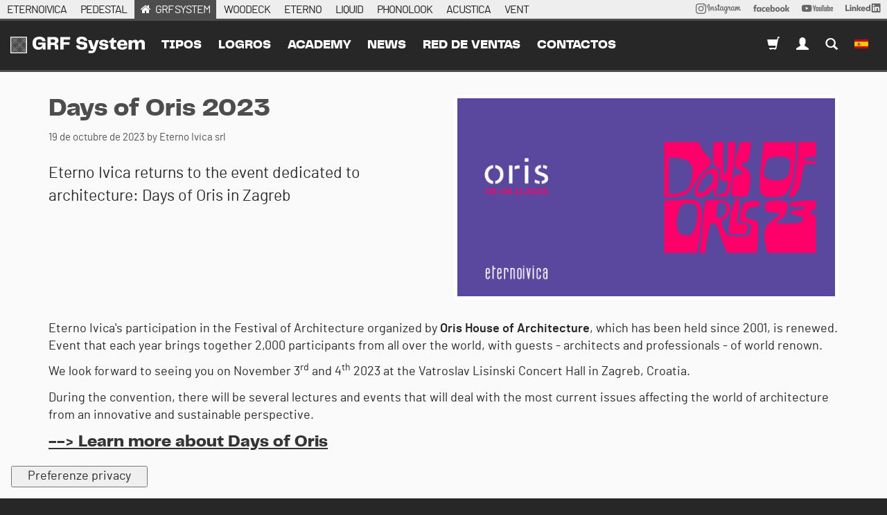

--- FILE ---
content_type: image/svg+xml
request_url: https://www.grfsystem.com/assets/svg/logos/m/grfsystem-eternoivica-80b1bc7cee8096ce38ce3f11d2d0a42a.svg
body_size: 9232
content:
<svg xmlns="http://www.w3.org/2000/svg" xmlns:xlink="http://www.w3.org/1999/xlink" width="194.195" height="24" viewBox="0 0 194.195 24">
  <defs>
    <clipPath id="clip-path">
      <rect id="Rettangolo_1" data-name="Rettangolo 1" width="24" height="24" fill="#fff"/>
    </clipPath>
  </defs>
  <g id="Raggruppa_1" data-name="Raggruppa 1" transform="translate(-590 251)">
    <path id="GRF_System" data-name="GRF System" d="M9.234,19.432c-5.859,0-8.478-4.293-8.478-9.4,0-5.211,2.889-9.45,9.882-9.45,6.21,0,8.64,2.889,8.883,6.4H14.769c-.216-1.566-1.539-2.727-4.1-2.727-3.213,0-4.941,1.728-4.941,5.778,0,3.807,1.431,5.724,4.644,5.724,3.24,0,4.32-1.593,4.617-3.618H9.18v-3H19.494V19H15.525V15.706C14.823,17.623,13.176,19.432,9.234,19.432ZM37.812,15.76A15.013,15.013,0,0,0,38.163,19H33.357a11.893,11.893,0,0,1-.324-3.24v-.729a2.371,2.371,0,0,0-2.646-2.538H27.12V19H22.314V1.045H32.25c4.05,0,6.021,2.079,6.021,4.968a4.669,4.669,0,0,1-3.888,4.752c1.863.4,3.429,1.35,3.429,4ZM27.12,9.091h3.861c1.647,0,2.322-.756,2.322-2.295,0-1.4-.7-2.106-2.295-2.106H27.12ZM40.771,19V1.045H55V4.8H45.523V8.524h8.505v3.483H45.523V19Zm27.622-5.832C68.529,14.653,69.5,16,72.012,16c2.295,0,3.159-.81,3.159-2.052,0-1.188-.7-1.782-2.052-1.971L69.2,11.548c-3.24-.378-5.1-2.214-5.1-5.265,0-3.375,2.538-5.7,7.722-5.7,5.535,0,7.749,2.646,7.992,5.832h-4.7c-.189-1.431-1.269-2.376-3.294-2.376-1.836,0-2.916.729-2.916,1.917,0,.918.54,1.593,1.917,1.755l3.429.351c3.942.378,5.724,2.241,5.724,5.481,0,3.537-2.214,5.913-8.046,5.913-5.913,0-7.965-3.078-8.154-6.291ZM81.706,24.4V20.728h5.832l.675-2.106H85.27L80.9,5.5h4.725l2.646,7.83.756,2.484.7-2.484L92.209,5.5h4.4L92.317,19c-1.08,3.51-2.484,5.4-6.7,5.4Zm19.257-9.747c.108,1.107,1.026,2,2.754,2,1.512,0,2.106-.486,2.106-1.269,0-.675-.243-1.242-1.809-1.431l-2.862-.324c-2.619-.3-4.023-1.7-4.023-4.05,0-3.213,2.754-4.509,6.372-4.509,3.726,0,6.318,1.269,6.588,4.428h-4.212c-.135-1.053-.864-1.674-2.349-1.674-1.566,0-2.16.567-2.16,1.323,0,.567.324,1.08,1.593,1.215l2.781.27c3.186.324,4.509,1.62,4.509,4.212,0,2.565-1.593,4.59-6.615,4.59-4.941,0-6.777-2.3-6.885-4.779ZM118.865,19c-4.131,0-5.427-1.836-5.427-5.319v-4.7h-2.376V6.823l2.754-1.215,1.917-3.375h2.349V5.5h3.672V8.983h-3.672v6.345h3.24V19Zm11.446.432c-5.481,0-7.452-3.51-7.452-7.209,0-3.915,2.268-7.155,7.452-7.155,5.508,0,7.263,3.483,7.263,7.236a6.748,6.748,0,0,1-.081,1.134H127.368c.27,2.16,1.35,2.889,3.051,2.889a2.629,2.629,0,0,0,2.592-1.4h4.509C137.088,17.245,135.225,19.432,130.311,19.432Zm-2.889-8.694h5.751a2.511,2.511,0,0,0-2.781-2.619C128.691,8.119,127.719,8.794,127.422,10.738Zm30.885.756c0-1.728-.675-2.673-2.214-2.673-1.809,0-2.646,1.188-2.646,3.834V19h-4.563V11.494c0-1.728-.675-2.673-2.214-2.673-1.809,0-2.673,1.188-2.673,3.834V19h-4.644V5.5H144V7.8a4.684,4.684,0,0,1,4.563-2.727,4.357,4.357,0,0,1,4.482,3,4.833,4.833,0,0,1,4.779-3c3.537,0,5.13,2.187,5.13,5.724V19h-4.644Z" transform="translate(621.244 -251.586)" fill="#fff"/>
    <g id="Livello_1" transform="translate(590 -251)" clip-path="url(#clip-path)">
      <path id="Tracciato_1" data-name="Tracciato 1" d="M20.27,20.1l1.179-1.184,1.18,1.184L21.45,21.28ZM20.1,22.629l-1.184-1.18L20.1,20.27l1.18,1.18ZM17.568,20.1l1.18-1.184L19.932,20.1,18.748,21.28ZM17.4,22.629l-1.18-1.18,1.18-1.18,1.184,1.18ZM14.867,20.1l1.184-1.184L17.23,20.1l-1.18,1.179Zm-.178,2.528L13.5,21.45l1.184-1.18,1.184,1.18ZM12.156,20.1l1.2-1.184L14.537,20.1,13.353,21.28Zm-.138,2.528-1.18-1.18,1.18-1.18,1.18,1.18ZM9.485,20.1l1.184-1.184L11.849,20.1,10.669,21.28Zm-.169,2.528-1.18-1.18,1.18-1.18L10.5,21.45ZM6.788,20.1l1.18-1.184L9.147,20.1,7.967,21.28Zm-.169,2.528L5.435,21.45l1.184-1.18L7.8,21.45ZM4.068,20.1l1.18-1.184L6.432,20.1,5.248,21.28ZM3.9,22.629,2.72,21.45,3.9,20.27l1.18,1.18ZM1.367,20.1l1.184-1.184L3.73,20.1,2.551,21.28Zm0-2.7L2.551,16.22,3.73,17.4l-1.18,1.184Zm0-2.7,1.184-1.179,1.18,1.171-1.18,1.193Zm0-2.7,1.184-1.184,1.18,1.2-1.18,1.162Zm0-2.7,1.184-1.18L3.73,9.3l-1.18,1.184Zm0-2.7L2.551,5.417,3.73,6.6,2.551,7.78Zm0-2.7L2.551,2.72,3.73,3.9l-1.18,1.18ZM3.9,1.366,5.083,2.55,3.9,3.73,2.72,2.55ZM6.432,3.9,5.248,5.079,4.068,3.9l1.18-1.18ZM6.6,1.366,7.781,2.55,6.6,3.73,5.417,2.55ZM9.129,3.9,7.95,5.079,6.77,3.9,7.95,2.72ZM9.3,1.366,10.482,2.55,9.3,3.73,8.119,2.55ZM11.831,3.9l-1.18,1.18L9.467,3.9l1.184-1.18Zm.187-2.533L13.2,2.55l-1.18,1.18-1.2-1.18ZM14.551,3.9l-1.2,1.18L12.169,3.9l1.184-1.18Zm.138-2.533L15.873,2.55,14.689,3.73,13.518,2.55ZM17.221,3.9l-1.18,1.18L14.867,3.9l1.184-1.18Zm.169-2.533L18.574,2.55,17.4,3.73,16.22,2.55ZM19.923,3.9l-1.184,1.18L17.568,3.9l1.18-1.18Zm.169-2.533,1.18,1.184L20.1,3.73,18.917,2.55ZM22.62,3.9l-1.18,1.18L20.27,3.9,21.45,2.72Zm0,2.7L21.436,7.78,20.257,6.6l1.18-1.184Zm0,2.7-1.184,1.184L20.257,9.3l1.18-1.18Zm0,2.7-1.184,1.179L20.27,12.018l1.179-1.184Zm0,2.7-1.184,1.184L20.27,14.688l1.179-1.18Zm-2.533,2.871,1.18,1.18-1.18,1.184-1.171-1.184ZM17.555,17.4l1.18-1.179L19.919,17.4l-1.184,1.184Zm-.169.169,1.179,1.18-1.179,1.184-1.18-1.184ZM14.853,17.4l1.184-1.179L17.217,17.4l-1.179,1.184Zm-.169.169,1.184,1.18-1.18,1.184-1.18-1.184ZM12.156,17.4l1.2-1.179L14.537,17.4l-1.184,1.18Zm-.169.169,1.179,1.18-1.148,1.184-1.18-1.184ZM9.454,17.4l1.184-1.179,1.18,1.179-1.18,1.18Zm-.169.169,1.184,1.18L9.285,19.932l-1.18-1.184ZM6.757,17.4l1.18-1.179L9.116,17.4l-1.18,1.184Zm-.169.169,1.18,1.18-1.18,1.184L5.4,18.748ZM4.055,17.4l1.18-1.179L6.419,17.4,5.252,18.583ZM5.07,18.734,3.9,19.932,2.72,18.748l1.18-1.18Zm0-2.7L3.9,17.23,2.72,16.05,3.9,14.866Zm0-2.7L3.9,14.533l-1.18-1.18L3.9,12.174Zm0-2.7L3.9,11.831l-1.18-1.18L3.9,9.467Zm0-2.7L3.9,9.129,2.72,7.95,3.9,6.77ZM3.9,6.432,2.72,5.248,3.9,4.068l1.184,1.18ZM6.432,6.6,5.248,7.78,4.068,6.6l1.18-1.184ZM6.6,6.432,5.417,5.248,6.6,4.068l1.18,1.18ZM9.129,6.6,7.95,7.78,6.77,6.6,7.95,5.417ZM9.3,6.432,8.119,5.248,9.3,4.068l1.184,1.18Zm2.533.169-1.18,1.18L9.467,6.6l1.184-1.184ZM12,6.432l-1.18-1.184,1.2-1.18,1.18,1.18Zm2.533.169-1.18,1.18L12.174,6.6l1.179-1.184Zm.165-.169-1.18-1.184,1.171-1.18,1.184,1.18ZM17.23,6.6l-1.18,1.18L14.867,6.6l1.184-1.184Zm.169-.169L16.22,5.248l1.18-1.18,1.184,1.18Zm2.533.169L18.748,7.78,17.568,6.6l1.18-1.184ZM18.917,5.266,20.1,4.086l1.18,1.18L20.1,6.45Zm0,2.7L20.1,6.788l1.18,1.18L20.1,9.147Zm0,2.7L20.1,9.485l1.18,1.184-1.18,1.18Zm0,2.7,1.184-1.18,1.18,1.166L20.1,14.537ZM20.1,14.884l1.18,1.184-1.18,1.18-1.184-1.2Zm-2.533-.2,1.18-1.184,1.184,1.184-1.184,1.184Zm-.169.165,1.18,1.184-1.18,1.18-1.18-1.18Zm-2.533-.165,1.184-1.18,1.18,1.18-1.18,1.184Zm-.178.178,1.184,1.184-1.184,1.18-1.18-1.18Zm-2.519-.178,1.184-1.171,1.18,1.171-1.18,1.193Zm-.151.178L13.2,16.05l-1.18,1.18-1.18-1.18Zm-2.55-.178,1.184-1.18,1.18,1.18-1.18,1.184Zm-.169.169,1.184,1.184L9.3,17.221l-1.18-1.18ZM6.77,14.688l1.18-1.18,1.184,1.18L7.95,15.872Zm-.169.169,1.18,1.184L6.6,17.221l-1.184-1.18Zm-.169-.169L5.248,15.872l-1.18-1.184,1.18-1.18Zm0-2.7L5.248,13.171l-1.18-1.153,1.18-1.184Zm0-2.7L5.248,10.473,4.068,9.3l1.18-1.18ZM6.6,9.12,5.417,7.941,6.6,6.761l1.18,1.18Zm2.528.169L7.95,10.473,6.77,9.289,7.95,8.11ZM9.3,9.12l-1.18-1.18L9.3,6.761l1.184,1.18Zm2.533.169-1.18,1.184L9.467,9.289l1.184-1.18ZM12,9.12l-1.18-1.18,1.2-1.171L13.2,7.95Zm2.533.169-1.18,1.193L12.174,9.3l1.179-1.18ZM14.7,9.12l-1.18-1.18L14.689,6.77l1.184,1.18Zm2.533.169-1.18,1.184L14.867,9.3l1.184-1.18ZM17.4,9.12l-1.18-1.18,1.18-1.18,1.18,1.18Zm.169.169,1.18-1.18,1.184,1.18-1.184,1.184Zm0,2.7,1.18-1.184,1.184,1.211L18.748,13.2Zm-.169.169,1.184,1.193L17.4,14.537l-1.18-1.184Zm-1.18-1.518L17.4,9.458l1.184,1.184L17.4,11.822Zm-1.335,1.335,1.184-1.184,1.162,1.224L16.051,13.2Zm-.169.169,1.166,1.206-1.193,1.18-1.171-1.18Zm-1.18-1.518,1.153-1.162,1.184,1.184-1.184,1.18ZM12.2,11.964l1.153-1.144,1.18,1.2-1.18,1.162Zm-.169.169,1.148,1.22-1.162,1.18-1.2-1.18Zm-1.215-1.482,1.2-1.184,1.18,1.184-1.18,1.18ZM9.481,11.987,10.665,10.8l1.166,1.215L10.651,13.2Zm-.169.169,1.171,1.2L9.3,14.537l-1.18-1.184Zm-1.18-1.518,1.18-1.184L10.5,10.638l-1.184,1.18ZM6.8,11.973l1.18-1.179,1.153,1.224L7.95,13.2ZM5.462,10.638,6.646,9.454l1.18,1.184-1.18,1.18Zm2.319,2.715L6.6,14.537,5.417,13.353,6.6,12.174ZM22.634,17.4,21.45,18.587,20.27,17.4l1.179-1.18Zm.107,5.172-1.122-1.122,1.122-1.122v-.445l-1.122-1.122,1.122-1.117V17.2l-1.122-1.122L22.74,14.96v-.445l-1.122-1.162,1.122-1.122v-.445l-1.122-1.117L22.74,9.547V9.1L21.619,7.981,22.74,6.859V6.414L21.619,5.292,22.74,4.171V3.726L21.619,2.55,22.74,1.429V1.26h-.169L21.45,2.381,20.328,1.26h-.445L18.748,2.381,17.631,1.26h-.445L16.051,2.381,14.929,1.26h-.445L13.353,2.381,12.227,1.26h-.445l-1.13,1.122L9.53,1.26H9.085L7.95,2.381,6.828,1.26H6.383L5.248,2.381,4.131,1.26H3.686L2.551,2.381,1.429,1.26H1.26v.169L2.381,2.55,1.26,3.672v.445L2.381,5.234,1.26,6.369v.445L2.381,7.936,1.26,9.071v.445l1.122,1.122L1.26,11.769v.445l1.122,1.139L1.26,14.47v.445l1.122,1.122L1.26,17.172v.445l1.122,1.117L1.26,19.869v.445l1.122,1.122L1.26,22.571v.169h.169l1.122-1.122L3.668,22.74h.445L5.23,21.619,6.352,22.74H6.8l1.122-1.122L9.04,22.74h.445l1.122-1.122,1.117,1.122h.445l1.184-1.122,1.122,1.122h.445l1.122-1.122,1.122,1.122h.445l1.117-1.122,1.122,1.122h.445l1.122-1.122,1.122,1.122H22.7Z" fill="#fff"/>
      <path id="Tracciato_2" data-name="Tracciato 2" d="M23.315,0H.685A.685.685,0,0,0,0,.685V23.315A.686.686,0,0,0,.685,24H23.315A.686.686,0,0,0,24,23.315V.685A.686.686,0,0,0,23.315,0ZM5.657,22.629H1.371V1.366H22.629V22.629Z" fill="#fff"/>
    </g>
  </g>
</svg>
